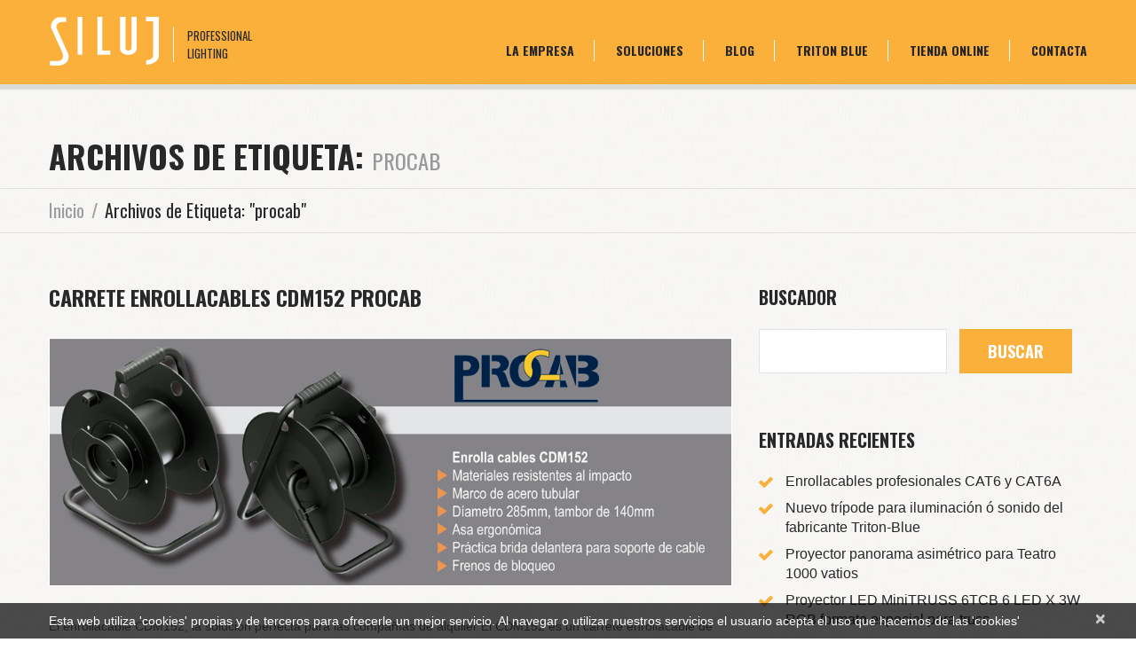

--- FILE ---
content_type: text/html; charset=UTF-8
request_url: http://www.siluj.com/etiqueta/procab/
body_size: 47064
content:

<!DOCTYPE html>
<!--[if lt IE 7 ]><html class="ie ie6" lang="es"> <![endif]-->
<!--[if IE 7 ]><html class="ie ie7" lang="es"> <![endif]-->
<!--[if IE 8 ]><html class="ie ie8" lang="es"> <![endif]-->
<!--[if IE 9 ]><html class="ie ie9" lang="es"> <![endif]-->
<!--[if (gt IE 9)|!(IE)]><!--><html lang="es"> <!--<![endif]-->
<head>
	<title>Archivo de Etiqueta para &quot;procab&quot; | Siluj Iluminación</title>
	<meta name="description" content="procab Archivos | Siluj Iluminación | Professional Lighting" />
	<meta charset="UTF-8" />
	<meta name="viewport" content="width=device-width, initial-scale=1.0">
	<link rel="profile" href="//gmpg.org/xfn/11" />
		<link rel="icon" href="http://www.siluj.com/wp-content/uploads/2014/01/favicon1.ico" type="image/x-icon" />
		<link rel="pingback" href="http://www.siluj.com/xmlrpc.php" />
	<link rel="alternate" type="application/rss+xml" title="Siluj Iluminación" href="http://www.siluj.com/feed/" />
	<link rel="alternate" type="application/atom+xml" title="Siluj Iluminación" href="http://www.siluj.com/feed/atom/" />
	<link rel="stylesheet" type="text/css" media="all" href="http://www.siluj.com/wp-content/themes/theme48782/bootstrap/css/bootstrap.css" />
	<link rel="stylesheet" type="text/css" media="all" href="http://www.siluj.com/wp-content/themes/theme48782/bootstrap/css/responsive.css" />
	<link rel="stylesheet" type="text/css" media="all" href="http://www.siluj.com/wp-content/themes/CherryFramework/css/camera.css" />
	<link rel="stylesheet" type="text/css" media="all" href="http://www.siluj.com/wp-content/themes/theme48782/style.css" />
	
<!-- This site is optimized with the Yoast SEO plugin v12.2 - https://yoast.com/wordpress/plugins/seo/ -->
<meta name="robots" content="max-snippet:-1, max-image-preview:large, max-video-preview:-1"/>
<link rel="canonical" href="http://www.siluj.com/etiqueta/procab/" />
<link rel="next" href="http://www.siluj.com/etiqueta/procab/page/2/" />
<meta property="og:locale" content="es_ES" />
<meta property="og:type" content="object" />
<meta property="og:title" content="procab Archivos | Siluj Iluminación" />
<meta property="og:url" content="http://www.siluj.com/etiqueta/procab/" />
<meta property="og:site_name" content="Siluj Iluminación" />
<meta name="twitter:card" content="summary" />
<meta name="twitter:title" content="procab Archivos | Siluj Iluminación" />
<script type='application/ld+json' class='yoast-schema-graph yoast-schema-graph--main'>{"@context":"https://schema.org","@graph":[{"@type":"WebSite","@id":"http://www.siluj.com/#website","url":"http://www.siluj.com/","name":"Siluj Iluminaci\u00f3n","potentialAction":{"@type":"SearchAction","target":"http://www.siluj.com/?s={search_term_string}","query-input":"required name=search_term_string"}},{"@type":"CollectionPage","@id":"http://www.siluj.com/etiqueta/procab/#webpage","url":"http://www.siluj.com/etiqueta/procab/","inLanguage":"es","name":"procab Archivos | Siluj Iluminaci\u00f3n","isPartOf":{"@id":"http://www.siluj.com/#website"}}]}</script>
<!-- / Yoast SEO plugin. -->

<link rel='dns-prefetch' href='//maps.googleapis.com' />
<link rel='dns-prefetch' href='//netdna.bootstrapcdn.com' />
<link rel='dns-prefetch' href='//fonts.googleapis.com' />
<link rel='dns-prefetch' href='//s.w.org' />
<link rel="alternate" type="application/rss+xml" title="Siluj Iluminación &raquo; Feed" href="http://www.siluj.com/feed/" />
<link rel="alternate" type="application/rss+xml" title="Siluj Iluminación &raquo; RSS de los comentarios" href="http://www.siluj.com/comments/feed/" />
<link rel="alternate" type="application/rss+xml" title="Siluj Iluminación &raquo; procab RSS de la etiqueta" href="http://www.siluj.com/etiqueta/procab/feed/" />
		<script type="text/javascript">
			window._wpemojiSettings = {"baseUrl":"https:\/\/s.w.org\/images\/core\/emoji\/11.2.0\/72x72\/","ext":".png","svgUrl":"https:\/\/s.w.org\/images\/core\/emoji\/11.2.0\/svg\/","svgExt":".svg","source":{"concatemoji":"http:\/\/www.siluj.com\/wp-includes\/js\/wp-emoji-release.min.js?ver=5.1.19"}};
			!function(e,a,t){var n,r,o,i=a.createElement("canvas"),p=i.getContext&&i.getContext("2d");function s(e,t){var a=String.fromCharCode;p.clearRect(0,0,i.width,i.height),p.fillText(a.apply(this,e),0,0);e=i.toDataURL();return p.clearRect(0,0,i.width,i.height),p.fillText(a.apply(this,t),0,0),e===i.toDataURL()}function c(e){var t=a.createElement("script");t.src=e,t.defer=t.type="text/javascript",a.getElementsByTagName("head")[0].appendChild(t)}for(o=Array("flag","emoji"),t.supports={everything:!0,everythingExceptFlag:!0},r=0;r<o.length;r++)t.supports[o[r]]=function(e){if(!p||!p.fillText)return!1;switch(p.textBaseline="top",p.font="600 32px Arial",e){case"flag":return s([55356,56826,55356,56819],[55356,56826,8203,55356,56819])?!1:!s([55356,57332,56128,56423,56128,56418,56128,56421,56128,56430,56128,56423,56128,56447],[55356,57332,8203,56128,56423,8203,56128,56418,8203,56128,56421,8203,56128,56430,8203,56128,56423,8203,56128,56447]);case"emoji":return!s([55358,56760,9792,65039],[55358,56760,8203,9792,65039])}return!1}(o[r]),t.supports.everything=t.supports.everything&&t.supports[o[r]],"flag"!==o[r]&&(t.supports.everythingExceptFlag=t.supports.everythingExceptFlag&&t.supports[o[r]]);t.supports.everythingExceptFlag=t.supports.everythingExceptFlag&&!t.supports.flag,t.DOMReady=!1,t.readyCallback=function(){t.DOMReady=!0},t.supports.everything||(n=function(){t.readyCallback()},a.addEventListener?(a.addEventListener("DOMContentLoaded",n,!1),e.addEventListener("load",n,!1)):(e.attachEvent("onload",n),a.attachEvent("onreadystatechange",function(){"complete"===a.readyState&&t.readyCallback()})),(n=t.source||{}).concatemoji?c(n.concatemoji):n.wpemoji&&n.twemoji&&(c(n.twemoji),c(n.wpemoji)))}(window,document,window._wpemojiSettings);
		</script>
		<style type="text/css">
img.wp-smiley,
img.emoji {
	display: inline !important;
	border: none !important;
	box-shadow: none !important;
	height: 1em !important;
	width: 1em !important;
	margin: 0 .07em !important;
	vertical-align: -0.1em !important;
	background: none !important;
	padding: 0 !important;
}
</style>
	<link rel='stylesheet' id='flexslider-css'  href='http://www.siluj.com/wp-content/plugins/cherry-plugin/lib/js/FlexSlider/flexslider.css?ver=2.2.0' type='text/css' media='all' />
<link rel='stylesheet' id='owl-carousel-css'  href='http://www.siluj.com/wp-content/plugins/cherry-plugin/lib/js/owl-carousel/owl.carousel.css?ver=1.24' type='text/css' media='all' />
<link rel='stylesheet' id='owl-theme-css'  href='http://www.siluj.com/wp-content/plugins/cherry-plugin/lib/js/owl-carousel/owl.theme.css?ver=1.24' type='text/css' media='all' />
<link rel='stylesheet' id='font-awesome-css'  href='//netdna.bootstrapcdn.com/font-awesome/3.2.1/css/font-awesome.css?ver=3.2.1' type='text/css' media='all' />
<link rel='stylesheet' id='cherry-plugin-css'  href='http://www.siluj.com/wp-content/plugins/cherry-plugin/includes/css/cherry-plugin.css?ver=1.2.7' type='text/css' media='all' />
<link rel='stylesheet' id='wp-block-library-css'  href='http://www.siluj.com/wp-includes/css/dist/block-library/style.min.css?ver=5.1.19' type='text/css' media='all' />
<link rel='stylesheet' id='contact-form-7-css'  href='http://www.siluj.com/wp-content/plugins/contact-form-7/includes/css/styles.css?ver=5.1.4' type='text/css' media='all' />
<link rel='stylesheet' id='theme48782-css'  href='http://www.siluj.com/wp-content/themes/theme48782/main-style.css' type='text/css' media='all' />
<link rel='stylesheet' id='magnific-popup-css'  href='http://www.siluj.com/wp-content/themes/CherryFramework/css/magnific-popup.css?ver=0.9.3' type='text/css' media='all' />
<link rel='stylesheet' id='options_typography_Oswald-css'  href='//fonts.googleapis.com/css?family=Oswald&#038;subset=latin' type='text/css' media='all' />
<link rel='stylesheet' id='mpce-theme-css'  href='http://www.siluj.com/wp-content/plugins/motopress-content-editor/includes/css/theme.css?ver=1.5.8' type='text/css' media='all' />
<link rel='stylesheet' id='mpce-bootstrap-grid-css'  href='http://www.siluj.com/wp-content/plugins/motopress-content-editor/bootstrap/bootstrap-grid.min.css?ver=1.5.8' type='text/css' media='all' />
<script type='text/javascript' src='http://www.siluj.com/wp-content/themes/CherryFramework/js/jquery-1.7.2.min.js?ver=1.7.2'></script>
<script type='text/javascript' src='http://www.siluj.com/wp-content/plugins/cherry-plugin/lib/js/jquery.easing.1.3.js?ver=1.3'></script>
<script type='text/javascript' src='http://www.siluj.com/wp-content/plugins/cherry-plugin/lib/js/elasti-carousel/jquery.elastislide.js?ver=1.2.7'></script>
<script type='text/javascript' src='//maps.googleapis.com/maps/api/js?v=3.exp&#038;sensor=false&#038;ver=5.1.19'></script>
<script type='text/javascript' src='http://www.siluj.com/wp-content/themes/theme48782/js/my_script.js?ver=1.0'></script>
<script type='text/javascript' src='http://www.siluj.com/wp-content/themes/CherryFramework/js/jquery-migrate-1.2.1.min.js?ver=1.2.1'></script>
<script type='text/javascript' src='http://www.siluj.com/wp-includes/js/swfobject.js?ver=2.2-20120417'></script>
<script type='text/javascript' src='http://www.siluj.com/wp-content/themes/CherryFramework/js/modernizr.js?ver=2.0.6'></script>
<script type='text/javascript' src='http://www.siluj.com/wp-content/themes/CherryFramework/js/jflickrfeed.js?ver=1.0'></script>
<script type='text/javascript' src='http://www.siluj.com/wp-content/themes/CherryFramework/js/custom.js?ver=1.0'></script>
<script type='text/javascript' src='http://www.siluj.com/wp-content/themes/CherryFramework/bootstrap/js/bootstrap.min.js?ver=2.3.0'></script>
<link rel='https://api.w.org/' href='http://www.siluj.com/wp-json/' />
<link rel="EditURI" type="application/rsd+xml" title="RSD" href="http://www.siluj.com/xmlrpc.php?rsd" />
<link rel="wlwmanifest" type="application/wlwmanifest+xml" href="http://www.siluj.com/wp-includes/wlwmanifest.xml" /> 
<!-- Analytics by WP-Statistics v12.6.10 - https://wp-statistics.com/ -->
<script>
 var system_folder = 'http://www.siluj.com/wp-content/themes/CherryFramework/admin/data_management/',
	 CHILD_URL ='http://www.siluj.com/wp-content/themes/theme48782',
	 PARENT_URL = 'http://www.siluj.com/wp-content/themes/CherryFramework', 
	 CURRENT_THEME = 'theme48782'</script>
<style type='text/css'>

</style>
<style type='text/css'>
h1 { font: bold 28px/32px Oswald;  color:#282828; }
h2 { font: bold 24px/32px Oswald;  color:#282828; }
h3 { font: bold 20px/32px Oswald;  color:#282828; }
h4 { font: bold 16px/28px Oswald;  color:#767676; }
h5 { font: normal 14px/30px Oswald;  color:#9c9c9c; }
h6 { font: normal 14px/20px "Trebuchet MS", Arial, Helvetica, sans-serif;  color:#252525; }
body { font-weight: normal;}
.logo_h__txt, .logo_link { font: bold 42px/48px Oswald;  color:#ffffff; }
.sf-menu > li > a { font: bold 14px/30px Oswald;  color:#252525; }
.nav.footer-nav a { font: normal 14px/20px "Trebuchet MS", Arial, Helvetica, sans-serif;  color:#767676; }
</style>
		<!--[if lt IE 9]>
		<div id="ie7-alert" style="width: 100%; text-align:center;">
			<img src="http://tmbhtest.com/images/ie7.jpg" alt="Upgrade IE 8" width="640" height="344" border="0" usemap="#Map" />
			<map name="Map" id="Map"><area shape="rect" coords="496,201,604,329" href="http://www.microsoft.com/windows/internet-explorer/default.aspx" target="_blank" alt="Download Interent Explorer" /><area shape="rect" coords="380,201,488,329" href="http://www.apple.com/safari/download/" target="_blank" alt="Download Apple Safari" /><area shape="rect" coords="268,202,376,330" href="http://www.opera.com/download/" target="_blank" alt="Download Opera" /><area shape="rect" coords="155,202,263,330" href="http://www.mozilla.com/" target="_blank" alt="Download Firefox" /><area shape="rect" coords="35,201,143,329" href="http://www.google.com/chrome" target="_blank" alt="Download Google Chrome" />
			</map>
		</div>
	<![endif]-->
	<!--[if gte IE 9]><!-->
		<script src="http://www.siluj.com/wp-content/themes/CherryFramework/js/jquery.mobile.customized.min.js" type="text/javascript"></script>
		<script type="text/javascript">
			jQuery(function(){
				jQuery('.sf-menu').mobileMenu({defaultText: "Navegación"});
			});
		</script>
	<!--<![endif]-->
	<script type="text/javascript">
		// Init navigation menu
		jQuery(function(){
		// main navigation init
			jQuery('ul.sf-menu').superfish({
				delay: 1000, // the delay in milliseconds that the mouse can remain outside a sub-menu without it closing
				animation: {
					opacity: "show",
					height: "show"
				}, // used to animate the sub-menu open
				speed: "normal", // animation speed
				autoArrows: false, // generation of arrow mark-up (for submenu)
				disableHI: true // to disable hoverIntent detection
			});

		//Zoom fix
		//IPad/IPhone
			var viewportmeta = document.querySelector && document.querySelector('meta[name="viewport"]'),
				ua = navigator.userAgent,
				gestureStart = function () {
					viewportmeta.content = "width=device-width, minimum-scale=0.25, maximum-scale=1.6, initial-scale=1.0";
				},
				scaleFix = function () {
					if (viewportmeta && /iPhone|iPad/.test(ua) && !/Opera Mini/.test(ua)) {
						viewportmeta.content = "width=device-width, minimum-scale=1.0, maximum-scale=1.0";
						document.addEventListener("gesturestart", gestureStart, false);
					}
				};
			scaleFix();
		})
	</script>
	<!-- stick up menu -->
	<script type="text/javascript">
		jQuery(document).ready(function(){
			if(!device.mobile() && !device.tablet()){
				jQuery('.header .nav__primary').tmStickUp({
					correctionSelector: jQuery('#wpadminbar')
				,	listenSelector: jQuery('.listenSelector')
				,	active: false				,	pseudo: true				});
			}
		})
	</script>
</head>

<body class="archive tag tag-procab tag-328 cat-595-id">
	<div id="motopress-main" class="main-holder">
		<!--Begin #motopress-main-->
		<header class="motopress-wrapper header">
			<div class="container">
				<div class="row">
					<div class="span12" data-motopress-wrapper-file="wrapper/wrapper-header.php" data-motopress-wrapper-type="header" data-motopress-id="696f5cd92740b">
						<div class="row">
	
	<div class="span5" data-motopress-type="static" data-motopress-static-file="static/static-logo.php">
		<!-- BEGIN LOGO -->
<div class="logo pull-left">
									<a href="http://www.siluj.com/" class="logo_h logo_h__img"><img src="http://www.siluj.com/wp-content/uploads/2015/04/logo1.png" alt="Siluj Iluminación" title="Professional Lighting"></a>
						<p class="logo_tagline">Professional Lighting</p><!-- Site Tagline -->
	</div>
<!-- END LOGO -->	</div>

	<div class="span7">
		<div data-motopress-type="static" data-motopress-static-file="static/static-nav.php">
			<!-- BEGIN MAIN NAVIGATION -->
<nav class="nav nav__primary clearfix">
<ul id="topnav" class="sf-menu"><li id="menu-item-1977" class="menu-item menu-item-type-post_type menu-item-object-page menu-item-has-children"><a href="http://www.siluj.com/empresa/">La Empresa</a>
<ul class="sub-menu">
	<li id="menu-item-1978" class="menu-item menu-item-type-post_type menu-item-object-page"><a href="http://www.siluj.com/empresa/perfil-empresa/">Perfil de la empresa</a></li>
	<li id="menu-item-1979" class="menu-item menu-item-type-post_type menu-item-object-page"><a href="http://www.siluj.com/empresa/a-su-servicio/">Siluj a su servicio</a></li>
	<li id="menu-item-1973" class="menu-item menu-item-type-post_type menu-item-object-page"><a href="http://www.siluj.com/empresa/politica-de-calidad/">Política de calidad</a></li>
	<li id="menu-item-2115" class="menu-item menu-item-type-post_type menu-item-object-page"><a href="http://www.siluj.com/empresa/organizaciones/">Organizaciones</a></li>
	<li id="menu-item-2071" class="menu-item menu-item-type-post_type menu-item-object-page"><a href="http://www.siluj.com/empresa/direccion/">Direcciones</a></li>
</ul>
</li>
<li id="menu-item-1976" class="menu-item menu-item-type-post_type menu-item-object-page menu-item-has-children"><a href="http://www.siluj.com/soluciones/">Soluciones</a>
<ul class="sub-menu">
	<li id="menu-item-1981" class="menu-item menu-item-type-post_type menu-item-object-page menu-item-has-children"><a href="http://www.siluj.com/soluciones/productos/">Productos</a>
	<ul class="sub-menu">
		<li id="menu-item-2128" class="menu-item menu-item-type-post_type menu-item-object-page"><a href="http://www.siluj.com/soluciones/productos/lamparas/">Lámparas</a></li>
		<li id="menu-item-2129" class="menu-item menu-item-type-post_type menu-item-object-page"><a href="http://www.siluj.com/soluciones/productos/iluminacion/">Iluminación</a></li>
		<li id="menu-item-2130" class="menu-item menu-item-type-post_type menu-item-object-page"><a href="http://www.siluj.com/soluciones/productos/audiovisual/">Audiovisual</a></li>
		<li id="menu-item-2131" class="menu-item menu-item-type-post_type menu-item-object-page"><a href="http://www.siluj.com/soluciones/productos/accesorios/">Accesorios</a></li>
		<li id="menu-item-2132" class="menu-item menu-item-type-post_type menu-item-object-page"><a href="http://www.siluj.com/soluciones/productos/stage/">Stage</a></li>
	</ul>
</li>
	<li id="menu-item-1982" class="menu-item menu-item-type-post_type menu-item-object-page menu-item-has-children"><a href="http://www.siluj.com/soluciones/servicios/">Servicios</a>
	<ul class="sub-menu">
		<li id="menu-item-2153" class="menu-item menu-item-type-post_type menu-item-object-page"><a href="http://www.siluj.com/soluciones/servicios/servicios-generales/">Servicios generales</a></li>
		<li id="menu-item-2152" class="menu-item menu-item-type-post_type menu-item-object-page"><a href="http://www.siluj.com/soluciones/servicios/tienda-on-line/">Tienda on-line</a></li>
		<li id="menu-item-2151" class="menu-item menu-item-type-post_type menu-item-object-page"><a href="http://www.siluj.com/soluciones/servicios/triton-blue/">Triton Blue</a></li>
		<li id="menu-item-2150" class="menu-item menu-item-type-post_type menu-item-object-page"><a href="http://www.siluj.com/soluciones/servicios/centro-documental/">Centro documental</a></li>
		<li id="menu-item-2149" class="menu-item menu-item-type-post_type menu-item-object-page"><a href="http://www.siluj.com/soluciones/servicios/elaboracion-de-proyectos/">Elaboración de proyectos</a></li>
		<li id="menu-item-2148" class="menu-item menu-item-type-post_type menu-item-object-page"><a href="http://www.siluj.com/soluciones/servicios/programa-cliente/">Programa cliente</a></li>
		<li id="menu-item-2147" class="menu-item menu-item-type-post_type menu-item-object-page"><a href="http://www.siluj.com/soluciones/servicios/flexibilidad-de-pago/">Flexibilidad de pago</a></li>
	</ul>
</li>
	<li id="menu-item-1980" class="menu-item menu-item-type-post_type menu-item-object-page menu-item-has-children"><a href="http://www.siluj.com/soluciones/marcas/">Marcas</a>
	<ul class="sub-menu">
		<li id="menu-item-2626" class="menu-item menu-item-type-post_type menu-item-object-page"><a href="http://www.siluj.com/soluciones/marcas/marcas-propias/">Marcas Propias</a></li>
		<li id="menu-item-3153" class="menu-item menu-item-type-post_type menu-item-object-page"><a href="http://www.siluj.com/soluciones/marcas/mayoristas/">Mayoristas</a></li>
		<li id="menu-item-2624" class="menu-item menu-item-type-post_type menu-item-object-page"><a href="http://www.siluj.com/soluciones/marcas/distribucion/">Distribución</a></li>
	</ul>
</li>
</ul>
</li>
<li id="menu-item-2062" class="menu-item menu-item-type-post_type menu-item-object-page current_page_parent"><a href="http://www.siluj.com/articulos/">Blog</a></li>
<li id="menu-item-2015" class="menu-item menu-item-type-custom menu-item-object-custom"><a target="_blank" href="http://www.triton-blue.com">Triton Blue</a></li>
<li id="menu-item-2582" class="menu-item menu-item-type-custom menu-item-object-custom"><a target="_blank" href="http://www.siluj.net">Tienda Online</a></li>
<li id="menu-item-1972" class="menu-item menu-item-type-post_type menu-item-object-page"><a href="http://www.siluj.com/contacta/">Contacta</a></li>
</ul></nav><!-- END MAIN NAVIGATION -->		</div>
		<div class="hidden-phone" data-motopress-type="static" data-motopress-static-file="static/static-search.php">
			<!-- BEGIN SEARCH FORM -->
<!-- END SEARCH FORM -->		</div>
	</div>

</div>					</div>
				</div>
			</div>
		</header>
<div class="motopress-wrapper content-holder clearfix">
	<div class="container">
		<div class="row">
			<div class="span12" data-motopress-wrapper-file="tag.php" data-motopress-wrapper-type="content">
				<div class="row">
					<div class="span12" data-motopress-type="static" data-motopress-static-file="static/static-title.php">
						<section class="title-section">
	<h1 class="title-header">
					Archivos de Etiqueta: <small>procab</small>
			</h1>
				<!-- BEGIN BREADCRUMBS-->
			<ul class="breadcrumb breadcrumb__t"><li><a href="http://www.siluj.com">Inicio</a></li><li class="divider"></li><li class="active">Archivos de Etiqueta: "procab"</li></ul>			<!-- END BREADCRUMBS -->
	</section><!-- .title-section -->
					</div>
				</div>
				<div class="row">
					<div class="span8 right right" id="content" data-motopress-type="loop" data-motopress-loop-file="loop/loop-blog.php">
						<!-- displays the tag's description from the Wordpress admin -->
<div class="post_wrapper"><article id="post-2874" class="post__holder post-2874 post type-post status-publish format-standard has-post-thumbnail hentry category-cableado tag-cable tag-cable-de-altavoz tag-cable-de-microfono tag-cdm152 tag-enrollacable tag-procab tag-sin-categoria cat-595-id">
				<header class="post-header">
						<h2 class="post-title"><a href="http://www.siluj.com/carrete-enrollacables-cdm152-procab/" title="Carrete enrollacables CDM152 Procab">Carrete enrollacables CDM152 Procab</a></h2>
		</header>
				<figure class="featured-thumbnail thumbnail large" ><a href="http://www.siluj.com/carrete-enrollacables-cdm152-procab/" title="Carrete enrollacables CDM152 Procab" ><img src="#post-2874" data-src="http://www.siluj.com/wp-content/uploads/2015/05/Enrolla-cables-cdm152-procab-siluj.jpg" alt="Carrete enrollacables CDM152 Procab" ></a></figure>
				<!-- Post Content -->
		<div class="post_content">
								<div class="excerpt">
					El enrollacable CDM152, la solución perfecta para las compañías de alquiler El CDM152 es un carrete enrollacable de alta calidad, que ofrece un marco tubular de acero con un tambor sólido y fuerte construido con materiales resistentes al impacto. Las dimensiones del tambor son de diámetro Ø 285 mm x 140 mm de alto, lo&hellip;				</div>
						<a href="http://www.siluj.com/carrete-enrollacables-cdm152-procab/" class="btn btn-primary">Leer más</a>
			<div class="clear"></div>
		</div>

		
		<!-- Post Meta -->
<!--// Post Meta -->
</article></div><div class="post_wrapper"><article id="post-18" class="post__holder post-18 post type-post status-publish format-standard hentry category-ilumina category-siluj-2 category-sin-categoria category-sonido tag-doughty tag-general-electric tag-griven tag-harting tag-jands-vista tag-osram tag-philips-y-sylvania tag-procab tag-rosco tag-sin-categoria tag-smoke-factory tag-triton-blue cat-159-id cat-53-id cat-1-id cat-42-id">
				<header class="post-header">
						<h2 class="post-title"><a href="http://www.siluj.com/siluj-en-prolight-and-sound-nuestras-marcas/" title="Siluj en Prolight and Sound, nuestras marcas">Siluj en Prolight and Sound, nuestras marcas</a></h2>
		</header>
				
				<!-- Post Content -->
		<div class="post_content">
								<div class="excerpt">
					Los próximos días del 10 al 13 de abril de 2013 se dará cita en la ciudad de Frankfurt la feria internacional líder de tecnologías y servicios para eventos, montaje y producción. En ella estarán las marcas mas importantes del sector, entre las que se encuentran las marcas distribuidas en España por la compañía SILUJ.&hellip;				</div>
						<a href="http://www.siluj.com/siluj-en-prolight-and-sound-nuestras-marcas/" class="btn btn-primary">Leer más</a>
			<div class="clear"></div>
		</div>

		
		<!-- Post Meta -->
<!--// Post Meta -->
</article></div><div class="post_wrapper"><article id="post-32" class="post__holder post-32 post type-post status-publish format-standard hentry category-siluj-2 category-tarifas tag-camlok tag-harting tag-neutrik tag-powerlink tag-procab tag-schuco tag-sin-categoria cat-53-id cat-108-id">
				<header class="post-header">
						<h2 class="post-title"><a href="http://www.siluj.com/nueva-tarifa-de-precios-de-conectores/" title="Nueva tarifa de precios de conectores">Nueva tarifa de precios de conectores</a></h2>
		</header>
				
				<!-- Post Content -->
		<div class="post_content">
								<div class="excerpt">
					 Neutrik    Procab    Harting    PowerLink    Camlok    Schuco   En esta ocasión SILUJ modifica su tarifa de precios de conectores de audio, vídeo, iluminación y audiovisuales. Las marcas que incluye esta tarifa son Neutrik, Procab, Harting, PowerLink, Camlok,  y Schuco con sus diferentes accesorios en cada caso. La tarifa es PVR con&hellip;				</div>
						<a href="http://www.siluj.com/nueva-tarifa-de-precios-de-conectores/" class="btn btn-primary">Leer más</a>
			<div class="clear"></div>
		</div>

		
		<!-- Post Meta -->
<!--// Post Meta -->
</article></div><div class="post_wrapper"><article id="post-83" class="post__holder post-83 post type-post status-publish format-standard hentry category-dmx tag-cable-dmx tag-dmx tag-dmx-control tag-problemas-dmx tag-procab tag-terminador-dmx cat-186-id">
				<header class="post-header">
						<h2 class="post-title"><a href="http://www.siluj.com/solucion-de-problemas-con-senal-dmx/" title="Solución de problemas con señal DMX">Solución de problemas con señal DMX</a></h2>
		</header>
				
				<!-- Post Content -->
		<div class="post_content">
								<div class="excerpt">
					Las instalaciones con señal DMX son la habituales para los sistemas de iluminación actual, prácticamente todas las marcas utilizan este protocolo para enviar la señal de control.Puedes ampliar información sobre la señal DMX, y solución de problemas en el siguiente link: SOLUCION DE PROBLEMAS CON LA SEÑAL DMX.La mayor parte de los problemas se solucionan&hellip;				</div>
						<a href="http://www.siluj.com/solucion-de-problemas-con-senal-dmx/" class="btn btn-primary">Leer más</a>
			<div class="clear"></div>
		</div>

		
		<!-- Post Meta -->
<!--// Post Meta -->
</article></div><div class="pagination pagination__posts"><ul><li class="active"><span>1</span></li><li><a href='http://www.siluj.com/etiqueta/procab/page/2/' class="inactive">2</a></li></ul></div>
<!-- Posts navigation -->					</div>
					<div class="span4 sidebar" id="sidebar" data-motopress-type="static-sidebar"  data-motopress-sidebar-file="sidebar.php">
						
<div id="search-4" class="visible-all-devices widget"><h3>Buscador</h3><div class="search-form">
	<form id="searchform" method="get" action="http://www.siluj.com" accept-charset="utf-8">
		<input type="text" value="" name="s" id="s" class="search-form_it">
		<input type="submit" value="buscar" id="search-submit" class="search-form_is btn btn-primary">
	</form>
</div></div>		<div id="recent-posts-3" class="widget">		<h3>Entradas recientes</h3>		<ul>
											<li>
					<a href="http://www.siluj.com/enrollacables-profesionales-cat6-y-cat6a/">Enrollacables profesionales CAT6 y CAT6A</a>
									</li>
											<li>
					<a href="http://www.siluj.com/nuevo-tripode-para-iluminacion-o-sonido-del-fabricante-triton-blue/">Nuevo trípode para iluminación ó sonido del fabricante Triton-Blue</a>
									</li>
											<li>
					<a href="http://www.siluj.com/proyector-panorama-asimetrico-para-teatro-1000-vatios/">Proyector panorama asimétrico para Teatro 1000 vatios</a>
									</li>
											<li>
					<a href="http://www.siluj.com/proyector-led-minitruss/">Proyector LED MiniTRUSS 6TCB 6 LED X 3W RGB formato especial para truss</a>
									</li>
											<li>
					<a href="http://www.siluj.com/artnet-dmx-distribuidor-de-senal-2-entradas-y-8-salidas/">ARTNET-DMX distribuidor de señal, 2 entradas y 8 salidas</a>
									</li>
					</ul>
		</div><div id="calendar-3" class="widget"><div id="calendar_wrap" class="calendar_wrap"><table id="wp-calendar">
	<caption>enero 2026</caption>
	<thead>
	<tr>
		<th scope="col" title="lunes">L</th>
		<th scope="col" title="martes">M</th>
		<th scope="col" title="miércoles">X</th>
		<th scope="col" title="jueves">J</th>
		<th scope="col" title="viernes">V</th>
		<th scope="col" title="sábado">S</th>
		<th scope="col" title="domingo">D</th>
	</tr>
	</thead>

	<tfoot>
	<tr>
		<td colspan="3" id="prev"><a href="http://www.siluj.com/2016/04/">&laquo; Abr</a></td>
		<td class="pad">&nbsp;</td>
		<td colspan="3" id="next" class="pad">&nbsp;</td>
	</tr>
	</tfoot>

	<tbody>
	<tr>
		<td colspan="3" class="pad">&nbsp;</td><td>1</td><td>2</td><td>3</td><td>4</td>
	</tr>
	<tr>
		<td>5</td><td>6</td><td>7</td><td>8</td><td>9</td><td>10</td><td>11</td>
	</tr>
	<tr>
		<td>12</td><td>13</td><td>14</td><td>15</td><td>16</td><td>17</td><td>18</td>
	</tr>
	<tr>
		<td>19</td><td id="today">20</td><td>21</td><td>22</td><td>23</td><td>24</td><td>25</td>
	</tr>
	<tr>
		<td>26</td><td>27</td><td>28</td><td>29</td><td>30</td><td>31</td>
		<td class="pad" colspan="1">&nbsp;</td>
	</tr>
	</tbody>
	</table></div></div><div id="categories-2" class="visible-all-devices widget"><h3>Categorías</h3><form action="http://www.siluj.com" method="get"><label class="screen-reader-text" for="cat">Categorías</label><select  name='cat' id='cat' class='postform' >
	<option value='-1'>Elegir categoría</option>
	<option class="level-0" value="91">Accesorios</option>
	<option class="level-0" value="223">Audiovisual</option>
	<option class="level-0" value="109">Cabeza Móvil</option>
	<option class="level-0" value="595">Cableado</option>
	<option class="level-0" value="54">Cables, garras y abrazaderas</option>
	<option class="level-0" value="300">Cañones de seguimiento</option>
	<option class="level-0" value="260">Cintas</option>
	<option class="level-0" value="334">Conectores</option>
	<option class="level-0" value="616">Control y regulación</option>
	<option class="level-0" value="186">DMX</option>
	<option class="level-0" value="146">Fligthcase</option>
	<option class="level-0" value="233">Gobos</option>
	<option class="level-0" value="159">Iluminación</option>
	<option class="level-0" value="251">Jands Vista</option>
	<option class="level-0" value="66">Lámparas</option>
	<option class="level-0" value="38">Led</option>
	<option class="level-0" value="214">Líquidos y fluidos</option>
	<option class="level-0" value="84">Máquinas humo</option>
	<option class="level-0" value="298">Panoramas</option>
	<option class="level-0" value="128">Pantallas</option>
	<option class="level-0" value="72">Pintura</option>
	<option class="level-0" value="94">Promociones</option>
	<option class="level-0" value="133">Proyectores</option>
	<option class="level-0" value="170">Rack</option>
	<option class="level-0" value="518">Ropa Laboral</option>
	<option class="level-0" value="74">Rosco</option>
	<option class="level-0" value="53">Siluj</option>
	<option class="level-0" value="1">Sin categoría</option>
	<option class="level-0" value="42">Sonido</option>
	<option class="level-0" value="108">Tarifas</option>
	<option class="level-0" value="224">Teatro</option>
	<option class="level-0" value="217">Telas</option>
	<option class="level-0" value="158">Video</option>
	<option class="level-0" value="64">Wally</option>
</select>
</form>
<script type='text/javascript'>
/* <![CDATA[ */
(function() {
	var dropdown = document.getElementById( "cat" );
	function onCatChange() {
		if ( dropdown.options[ dropdown.selectedIndex ].value > 0 ) {
			dropdown.parentNode.submit();
		}
	}
	dropdown.onchange = onCatChange;
})();
/* ]]> */
</script>

			</div><div id="tag_cloud-4" class="visible-all-devices widget"><h3>Etiquetas</h3><div class="tagcloud"><a href="http://www.siluj.com/etiqueta/audiovisual/" class="tag-cloud-link tag-link-92 tag-link-position-1" style="font-size: 11.547945205479pt;" aria-label="Audiovisual (6 elementos)">Audiovisual</a>
<a href="http://www.siluj.com/etiqueta/cinefoil/" class="tag-cloud-link tag-link-258 tag-link-position-2" style="font-size: 8pt;" aria-label="cinefoil (2 elementos)">cinefoil</a>
<a href="http://www.siluj.com/etiqueta/conector-speakon/" class="tag-cloud-link tag-link-512 tag-link-position-3" style="font-size: 8pt;" aria-label="conector speakon (2 elementos)">conector speakon</a>
<a href="http://www.siluj.com/etiqueta/conexionado-speakon/" class="tag-cloud-link tag-link-513 tag-link-position-4" style="font-size: 8pt;" aria-label="conexionado speakon (2 elementos)">conexionado speakon</a>
<a href="http://www.siluj.com/etiqueta/cosmolight/" class="tag-cloud-link tag-link-106 tag-link-position-5" style="font-size: 10.109589041096pt;" aria-label="cosmolight (4 elementos)">cosmolight</a>
<a href="http://www.siluj.com/etiqueta/discovery-1024/" class="tag-cloud-link tag-link-514 tag-link-position-6" style="font-size: 8pt;" aria-label="discovery 1024 (2 elementos)">discovery 1024</a>
<a href="http://www.siluj.com/etiqueta/dmx/" class="tag-cloud-link tag-link-110 tag-link-position-7" style="font-size: 10.109589041096pt;" aria-label="DMX (4 elementos)">DMX</a>
<a href="http://www.siluj.com/etiqueta/ecolour/" class="tag-cloud-link tag-link-71 tag-link-position-8" style="font-size: 9.1506849315068pt;" aria-label="ecolour (3 elementos)">ecolour</a>
<a href="http://www.siluj.com/etiqueta/familia-wally/" class="tag-cloud-link tag-link-47 tag-link-position-9" style="font-size: 10.109589041096pt;" aria-label="familia Wally (4 elementos)">familia Wally</a>
<a href="http://www.siluj.com/etiqueta/flightcase/" class="tag-cloud-link tag-link-352 tag-link-position-10" style="font-size: 9.1506849315068pt;" aria-label="flightcase (3 elementos)">flightcase</a>
<a href="http://www.siluj.com/etiqueta/gobo/" class="tag-cloud-link tag-link-268 tag-link-position-11" style="font-size: 10.876712328767pt;" aria-label="gobo (5 elementos)">gobo</a>
<a href="http://www.siluj.com/etiqueta/gobo-cristal/" class="tag-cloud-link tag-link-269 tag-link-position-12" style="font-size: 9.1506849315068pt;" aria-label="gobo cristal (3 elementos)">gobo cristal</a>
<a href="http://www.siluj.com/etiqueta/gobo-metal/" class="tag-cloud-link tag-link-270 tag-link-position-13" style="font-size: 10.109589041096pt;" aria-label="gobo metal (4 elementos)">gobo metal</a>
<a href="http://www.siluj.com/etiqueta/gobo-multicolor/" class="tag-cloud-link tag-link-271 tag-link-position-14" style="font-size: 9.1506849315068pt;" aria-label="gobo multicolor (3 elementos)">gobo multicolor</a>
<a href="http://www.siluj.com/etiqueta/griven/" class="tag-cloud-link tag-link-321 tag-link-position-15" style="font-size: 9.1506849315068pt;" aria-label="griven (3 elementos)">griven</a>
<a href="http://www.siluj.com/etiqueta/harting/" class="tag-cloud-link tag-link-210 tag-link-position-16" style="font-size: 10.876712328767pt;" aria-label="Harting (5 elementos)">Harting</a>
<a href="http://www.siluj.com/etiqueta/iluminacion/" class="tag-cloud-link tag-link-610 tag-link-position-17" style="font-size: 9.1506849315068pt;" aria-label="iluminacion (3 elementos)">iluminacion</a>
<a href="http://www.siluj.com/etiqueta/jands-vista/" class="tag-cloud-link tag-link-255 tag-link-position-18" style="font-size: 12.986301369863pt;" aria-label="Jands Vista (9 elementos)">Jands Vista</a>
<a href="http://www.siluj.com/etiqueta/kreios-osram/" class="tag-cloud-link tag-link-236 tag-link-position-19" style="font-size: 9.1506849315068pt;" aria-label="Kreios Osram (3 elementos)">Kreios Osram</a>
<a href="http://www.siluj.com/etiqueta/lampara-ge/" class="tag-cloud-link tag-link-329 tag-link-position-20" style="font-size: 9.1506849315068pt;" aria-label="lampara ge (3 elementos)">lampara ge</a>
<a href="http://www.siluj.com/etiqueta/liquido-de-humo/" class="tag-cloud-link tag-link-213 tag-link-position-21" style="font-size: 10.876712328767pt;" aria-label="Liquido de humo (5 elementos)">Liquido de humo</a>
<a href="http://www.siluj.com/etiqueta/livesound/" class="tag-cloud-link tag-link-175 tag-link-position-22" style="font-size: 9.1506849315068pt;" aria-label="livesound (3 elementos)">livesound</a>
<a href="http://www.siluj.com/etiqueta/luppaled/" class="tag-cloud-link tag-link-165 tag-link-position-23" style="font-size: 10.109589041096pt;" aria-label="Luppaled (4 elementos)">Luppaled</a>
<a href="http://www.siluj.com/etiqueta/maquinas-de-humo/" class="tag-cloud-link tag-link-562 tag-link-position-24" style="font-size: 9.1506849315068pt;" aria-label="maquinas de humo (3 elementos)">maquinas de humo</a>
<a href="http://www.siluj.com/etiqueta/masterled/" class="tag-cloud-link tag-link-67 tag-link-position-25" style="font-size: 9.1506849315068pt;" aria-label="masterled (3 elementos)">masterled</a>
<a href="http://www.siluj.com/etiqueta/neutrik/" class="tag-cloud-link tag-link-211 tag-link-position-26" style="font-size: 9.1506849315068pt;" aria-label="Neutrik (3 elementos)">Neutrik</a>
<a href="http://www.siluj.com/etiqueta/osram/" class="tag-cloud-link tag-link-51 tag-link-position-27" style="font-size: 12.027397260274pt;" aria-label="osram (7 elementos)">osram</a>
<a href="http://www.siluj.com/etiqueta/philips/" class="tag-cloud-link tag-link-52 tag-link-position-28" style="font-size: 11.547945205479pt;" aria-label="Philips (6 elementos)">Philips</a>
<a href="http://www.siluj.com/etiqueta/platinum-msd/" class="tag-cloud-link tag-link-247 tag-link-position-29" style="font-size: 9.1506849315068pt;" aria-label="platinum msd (3 elementos)">platinum msd</a>
<a href="http://www.siluj.com/etiqueta/powerlink/" class="tag-cloud-link tag-link-212 tag-link-position-30" style="font-size: 9.1506849315068pt;" aria-label="Powerlink (3 elementos)">Powerlink</a>
<a href="http://www.siluj.com/etiqueta/procab/" class="tag-cloud-link tag-link-328 tag-link-position-31" style="font-size: 12.027397260274pt;" aria-label="procab (7 elementos)">procab</a>
<a href="http://www.siluj.com/etiqueta/rosco/" class="tag-cloud-link tag-link-73 tag-link-position-32" style="font-size: 13.369863013699pt;" aria-label="rosco (10 elementos)">rosco</a>
<a href="http://www.siluj.com/etiqueta/sin-categoria/" class="tag-cloud-link tag-link-41 tag-link-position-33" style="font-size: 22pt;" aria-label="Siluj (86 elementos)">Siluj</a>
<a href="http://www.siluj.com/etiqueta/smoke-factory/" class="tag-cloud-link tag-link-86 tag-link-position-34" style="font-size: 13.369863013699pt;" aria-label="Smoke Factory (10 elementos)">Smoke Factory</a>
<a href="http://www.siluj.com/etiqueta/speakon/" class="tag-cloud-link tag-link-152 tag-link-position-35" style="font-size: 9.1506849315068pt;" aria-label="SPEAKON (3 elementos)">SPEAKON</a>
<a href="http://www.siluj.com/etiqueta/supergel/" class="tag-cloud-link tag-link-75 tag-link-position-36" style="font-size: 9.1506849315068pt;" aria-label="supergel (3 elementos)">supergel</a>
<a href="http://www.siluj.com/etiqueta/sylvania/" class="tag-cloud-link tag-link-278 tag-link-position-37" style="font-size: 9.1506849315068pt;" aria-label="sylvania (3 elementos)">sylvania</a>
<a href="http://www.siluj.com/etiqueta/teatro/" class="tag-cloud-link tag-link-358 tag-link-position-38" style="font-size: 10.876712328767pt;" aria-label="teatro (5 elementos)">teatro</a>
<a href="http://www.siluj.com/etiqueta/tira-led/" class="tag-cloud-link tag-link-180 tag-link-position-39" style="font-size: 10.876712328767pt;" aria-label="tira led (5 elementos)">tira led</a>
<a href="http://www.siluj.com/etiqueta/tira-led-rgb/" class="tag-cloud-link tag-link-181 tag-link-position-40" style="font-size: 10.109589041096pt;" aria-label="tira led rgb (4 elementos)">tira led rgb</a>
<a href="http://www.siluj.com/etiqueta/tira-smd/" class="tag-cloud-link tag-link-182 tag-link-position-41" style="font-size: 9.1506849315068pt;" aria-label="tira smd (3 elementos)">tira smd</a>
<a href="http://www.siluj.com/etiqueta/tourhazer/" class="tag-cloud-link tag-link-88 tag-link-position-42" style="font-size: 10.876712328767pt;" aria-label="Tourhazer (5 elementos)">Tourhazer</a>
<a href="http://www.siluj.com/etiqueta/tour_hazer/" class="tag-cloud-link tag-link-208 tag-link-position-43" style="font-size: 9.1506849315068pt;" aria-label="Tour_Hazer (3 elementos)">Tour_Hazer</a>
<a href="http://www.siluj.com/etiqueta/triton-blue/" class="tag-cloud-link tag-link-39 tag-link-position-44" style="font-size: 19.027397260274pt;" aria-label="triton blue (42 elementos)">triton blue</a>
<a href="http://www.siluj.com/etiqueta/triton_blue/" class="tag-cloud-link tag-link-135 tag-link-position-45" style="font-size: 10.876712328767pt;" aria-label="triton_blue (5 elementos)">triton_blue</a></div>
</div>					</div>
				</div>
			</div>
		</div>
	</div>
</div>

		<footer class="motopress-wrapper footer">
			<div class="container">
				<div class="row">
					<div class="span12" data-motopress-wrapper-file="wrapper/wrapper-footer.php" data-motopress-wrapper-type="footer" data-motopress-id="696f5cd937d8d">
						<div class="footer-widgets">
	<div class="row">
		<div class="span4" data-motopress-type="dynamic-sidebar" data-motopress-sidebar-id="footer-sidebar-1">
			<div id="text-7" class="visible-all-devices "><h4>Siluj Iluminación, S.L.</h4>			<div class="textwidget"><em>C/ La raya, 110 - Nave Siluj</em>
<em>Poligono Industrial de Trobajo del Camino</em>
<em>24010 León (Spain)</em></div>
		</div>		</div>
		<div class="span4" data-motopress-type="dynamic-sidebar" data-motopress-sidebar-id="footer-sidebar-2">
			<div id="text-8"><h4>&nbsp;&nbsp;Más información :</h4>			<div class="textwidget"><strong>+34 987 261 335</strong>
</div>
		</div>		</div>
		<!-- Social Links quitada la clase class="span4" en el div data-motopress.... para que coja todo el ancho posible -->
		<div data-motopress-type="static" data-motopress-static-file="static/static-social-networks.php">
			<div class="social-nets-wrapper"><ul class="social">
	<li><a href="https://es-es.facebook.com/siluj.audiovisuales" title="facebook"><img src="/wp-content/themes/theme48782/images/social/facebook.png" alt="facebook" width=16 height=16></a></li><li><a href="http://www.youtube.com/user/SilujIluminacion" title="youtube"><img src="/wp-content/themes/theme48782/images/social/youtube.png" alt="youtube" width=16 height=16></a></li><li><a href="https://es.pinterest.com/siluj/" title="pinterest"><img src="/wp-content/themes/theme48782/images/social/pinterest.png" alt="pinterest" width=16 height=16></a></li><li><a href="https://plus.google.com/+SILUJIluminacion" title="google"><img src="/wp-content/themes/theme48782/images/social/google.png" alt="google" width=16 height=16></a></li><li><a href="http://www.twitter.com/siluj" title="twitter"><img src="/wp-content/themes/theme48782/images/social/twitter.png" alt="twitter" width=16 height=16></a></li><li><a href="http://issuu.com/siluj" title="issuu"><img src="/wp-content/themes/theme48782/images/social/issuu.png" alt="issuu" width=16 height=16></a></li><li><a href="https://es.linkedin.com/company/siluj" title="linkedin"><img src="/wp-content/themes/theme48782/images/social/linkedin.png" alt="linkedin" width=16 height=16></a></li></ul>			</div>
		</div>
		<!-- /Social Links -->
	</div>
</div>
<div class="copyright">
	<div class="row">
		<div class="span6" data-motopress-type="static" data-motopress-static-file="static/static-footer-text.php">
			<div id="footer-text" class="footer-text">
		
			© 2015 Siluj Iluminación, S.L.       <a href="/aviso-legal">Aviso Legal</a>  ·   <a href="/politica-de-cookies">Política de Cookies</a>		</div>		</div>
		<div class="span6" data-motopress-type="static" data-motopress-static-file="static/static-footer-nav.php">
					</div>
	</div>
</div>					</div>
				</div>
			</div>
		</footer>
		<!--End #motopress-main-->
	</div>
	<div id="back-top-wrapper" class="visible-desktop">
		<p id="back-top">
			<a href="#top"><span></span></a>		</p>
	</div>
		<script type='text/javascript' src='http://www.siluj.com/wp-content/plugins/cherry-plugin/lib/js/FlexSlider/jquery.flexslider-min.js?ver=2.2.2'></script>
<script type='text/javascript'>
/* <![CDATA[ */
var items_custom = [[0,1],[480,2],[768,3],[980,4],[1170,5]];
/* ]]> */
</script>
<script type='text/javascript' src='http://www.siluj.com/wp-content/plugins/cherry-plugin/includes/js/cherry-plugin.js?ver=1.2.7'></script>
<script type='text/javascript'>
/* <![CDATA[ */
var wpcf7 = {"apiSettings":{"root":"http:\/\/www.siluj.com\/wp-json\/contact-form-7\/v1","namespace":"contact-form-7\/v1"},"cached":"1"};
/* ]]> */
</script>
<script type='text/javascript' src='http://www.siluj.com/wp-content/plugins/contact-form-7/includes/js/scripts.js?ver=5.1.4'></script>
<script type='text/javascript' src='http://www.siluj.com/wp-content/themes/CherryFramework/js/superfish.js?ver=1.5.3'></script>
<script type='text/javascript' src='http://www.siluj.com/wp-content/themes/CherryFramework/js/jquery.mobilemenu.js?ver=1.0'></script>
<script type='text/javascript' src='http://www.siluj.com/wp-content/themes/CherryFramework/js/jquery.magnific-popup.min.js?ver=0.9.3'></script>
<script type='text/javascript' src='http://www.siluj.com/wp-content/themes/CherryFramework/js/jplayer.playlist.min.js?ver=2.3.0'></script>
<script type='text/javascript' src='http://www.siluj.com/wp-content/themes/CherryFramework/js/jquery.jplayer.min.js?ver=2.6.0'></script>
<script type='text/javascript' src='http://www.siluj.com/wp-content/themes/CherryFramework/js/tmstickup.js?ver=1.0.0'></script>
<script type='text/javascript' src='http://www.siluj.com/wp-content/themes/CherryFramework/js/device.min.js?ver=1.0.0'></script>
<script type='text/javascript' src='http://www.siluj.com/wp-content/themes/CherryFramework/js/jquery.zaccordion.min.js?ver=2.1.0'></script>
<script type='text/javascript' src='http://www.siluj.com/wp-content/themes/CherryFramework/js/camera.min.js?ver=1.3.4'></script>
<script type='text/javascript' src='http://www.siluj.com/wp-includes/js/wp-embed.min.js?ver=5.1.19'></script>

		<div id="cf-cookie-banner" class="cf-cookie-banner-wrap alert fade in">
			<div class="container">
				<button type="button" class="close" data-dismiss="alert">&times;</button>
				Esta web utiliza 'cookies' propias y de terceros para ofrecerle un mejor servicio.
Al navegar o utilizar nuestros servicios el usuario acepta el uso que hacemos de las 'cookies'			</div>
		</div>

		 <!-- this is used by many Wordpress features and for plugins to work properly -->
</body>
</html>

--- FILE ---
content_type: text/css
request_url: http://www.siluj.com/wp-content/themes/theme48782/main-style.css
body_size: 37876
content:
@import url("../CherryFramework/style.css");
@import url(//fonts.googleapis.com/css?family=Oswald:400,700);
body { background:url(images/body.jpg) repeat 50% 0%; }
@media (max-width: 767px) {
	body { padding:0; }
}
.main-holder { overflow:hidden; }
.main-holder input[type="text"], .main-holder input[type="email"], .main-holder textarea {
	background:#fff;
	min-height:20px;
	margin:0;
	padding:14px 15px !important;
	border:1px solid #e3e3e3 !important;
	-webkit-border-radius:0;
	-moz-border-radius:0;
	border-radius:0;
	-webkit-box-shadow:none;
	-moz-box-shadow:none;
	box-shadow:none;
	resize:none;
	font-family:"Trebuchet MS", Arial, Helvetica, sans-serif;
	font-size:14px;
	font-weight:400;
	color:#9c9c9c;
}
html.ie8 .main-holder input[type="text"], html.ie8 .main-holder input[type="email"], html.ie8 .main-holder textarea { line-height:20px; }
.main-holder input[type="submit"], .main-holder input[type="reset"] {
	background:#fbb03b;
	height:50px;
	margin:0 15px 0 0;
	padding:0 32px 0 32px;
	border:none;
	-webkit-border-radius:0;
	-moz-border-radius:0;
	border-radius:0;
	-webkit-box-shadow:none;
	-moz-box-shadow:none;
	box-shadow:none;
	vertical-align:top;
	line-height:22px;
	font-family:'Oswald', sans-serif;
	font-size:18px;
	font-weight:700;
	text-transform:uppercase;
	text-shadow:none;
	text-decoration:none;
	color:#fff;
}
.main-holder input[type="submit"]:focus, .main-holder input[type="reset"]:focus {
	background:#fbb03b;
	-webkit-box-shadow:none;
	-moz-box-shadow:none;
	box-shadow:none;
	text-decoration:none;
	color:#fff;
}
.main-holder input[type="submit"]:hover, .main-holder input[type="reset"]:hover {
	background:#9c9c9c;
	-webkit-box-shadow:none;
	-moz-box-shadow:none;
	box-shadow:none;
	text-decoration:none;
	color:#fff;
}
.main-holder .search-form input[type="text"] { width:180px; }
@media (min-width: 979px) and (max-width: 1200px) {
	.main-holder .search-form input[type="text"] { width:140px; }
}
html.ie8 .main-holder .search-form input[type="text"] { width:140px; }
@media (min-width: 768px) and (max-width: 979px) {
	.main-holder .search-form input[type="text"] { width:100px; }
}
@media (max-width: 480px) {
	.main-holder .search-form input[type="text"] { width:130px; }
}
.main-holder .search-form input[type="submit"] { margin:0 0 0 10px; }
@media (min-width: 979px) and (max-width: 1200px) {
	.main-holder .search-form input[type="submit"] { padding:0 16px; }
}
html.ie8 .main-holder .search-form input[type="submit"] { padding:0 16px; }
@media (min-width: 768px) and (max-width: 979px) {
	.main-holder .search-form input[type="submit"] {
		margin:0 0 0 5px;
		padding:0 12px;
	}
}
@media (max-width: 480px) {
	.main-holder .search-form input[type="submit"] { padding:0 16px; }
}
h1 {
	margin-bottom:30px;
	text-transform:uppercase;
}
h1 a {
	text-decoration:none;
	color:#282828;
}
h1 a:focus {
	text-decoration:none;
	color:#282828;
}
h1 a:hover {
	text-decoration:none;
	color:#fbb03b;
}
h2 {
	margin-bottom:30px;
	text-transform:uppercase;
}
h2 a {
	text-decoration:none;
	color:#282828;
}
h2 a:focus {
	text-decoration:none;
	color:#282828;
}
h2 a:hover {
	text-decoration:none;
	color:#fbb03b;
}
h2 em {
	display:block;
	margin:0 0 -22px 0;
	font-style:normal;
}
h3 {
	margin-bottom:30px;
	text-transform:uppercase;
}
h3 a {
	text-decoration:none;
	color:#282828;
}
h3 a:focus {
	text-decoration:none;
	color:#282828;
}
h3 a:hover {
	text-decoration:none;
	color:#fbb03b;
}
h4 a {
	text-decoration:none;
	color:#767676;
}
h4 a:focus {
	text-decoration:none;
	color:#767676;
}
h4 a:hover {
	text-decoration:none;
	color:#fbb03b;
}
h5 { margin-bottom:32px; }
h5 a {
	text-decoration:none;
	color:#9c9c9c;
}
h5 a:focus {
	text-decoration:none;
	color:#9c9c9c;
}
h5 a:hover {
	text-decoration:none;
	color:#282828;
}
p { margin:0 0 20px 0; }
.header {
	background:#fbb03b;
	margin:0;
	padding:19px 0 21px 0;
	border:none;
}
@media (max-width: 767px) {
	.header {
		padding:19px 20px 21px 20px;
		text-align:center;
	}
}
.header:before {
	background:url(images/header_shadow.png) repeat-x 0% 0%;
	display:block;
	width:100%;
	height:10px;
	overflow:hidden;
	position:absolute;
	left:0;
	bottom:-10px;
	content:'';
}
.header .logo {
	float:none;
	margin:0;
}
@media (min-width: 768px) and (max-width: 979px) {
	.header .logo {
		float:left;
		width:auto;
		text-align:center;
	}
}
@media (max-width: 767px) {
	.header .logo { float:none; }
}
.header .logo a {
	float:left;
	margin:0 15px 0 0;
}
@media (min-width: 768px) and (max-width: 979px) {
	.header .logo a {
		float:none;
		margin:0;
	}
}
@media (max-width: 767px) {
	.header .logo a {
		float:none;
		margin:0;
	}
}
.header .logo .logo_h__txt {
	float:left;
	margin:7px 15px 0 0;
}
@media (min-width: 768px) and (max-width: 979px) {
	.header .logo .logo_h__txt {
		float:none;
		margin:0;
	}
}
@media (max-width: 767px) {
	.header .logo .logo_h__txt {
		float:none;
		margin:0;
	}
}
.header .logo .logo_h__txt a {
	text-decoration:none;
	color:#fff;
}
.header .logo .logo_h__txt a:focus {
	text-decoration:none;
	color:#fff;
}
.header .logo .logo_h__txt a:hover {
	text-decoration:none;
	color:#fff;
}
.header .logo .logo_tagline {
	float:left;
	overflow:hidden;
	width:120px;
	margin:11px 0 0 0;
	padding:0 0 0 15px;
	border-left:1px solid #fff;
	line-height:20px;
	font-family:'Oswald', sans-serif;
	font-size:13px;
	font-weight:400;
	text-transform:uppercase;
	color:#282828;
}
@media (min-width: 768px) and (max-width: 979px) {
	.header .logo .logo_tagline {
		float:none;
		width:auto;
		margin:2px 0 0 0;
		padding:0;
		border:none;
	}
}
@media (max-width: 767px) {
	.header .logo .logo_tagline {
		float:none;
		width:auto;
		margin:2px 0 0 0;
		padding:0;
		border:none;
	}
}
.header .nav__primary { margin:22px 0 0 0; }
.header .nav__primary .sf-menu ul {
	background:#fbb03b;
	width:171px;
	padding:14px 0;
}
.header .nav__primary .sf-menu > li {
	background:url(images/menu_divider.gif) no-repeat 0% 50%;
	padding:1px 22px 0 25px;
}
@media (min-width: 768px) and (max-width: 979px) {
	.header .nav__primary .sf-menu > li { padding:1px 15px 0 16px; }
}
.header .nav__primary .sf-menu > li:first-child {
	background:none;
	padding:1px 22px 0 0;
}
@media (min-width: 768px) and (max-width: 979px) {
	.header .nav__primary .sf-menu > li:first-child { padding:1px 15px 0 0; }
}
.header .nav__primary .sf-menu > li:last-child { padding:1px 0 0 25px; }
@media (min-width: 768px) and (max-width: 979px) {
	.header .nav__primary .sf-menu > li:last-child { padding:1px 0 0 16px; }
}
.header .nav__primary .sf-menu > li > a {
	padding:0;
	border:none;
	text-transform:uppercase;
}
.header .nav__primary .sf-menu > li li { background:none; }
.header .nav__primary .sf-menu > li li a {
	margin:9px 0;
	padding:0 21px 0 21px;
	border:none;
	line-height:18px;
	font-family:'Oswald', sans-serif;
	font-size:14px;
	font-weight:700;
	text-transform:uppercase;
	text-align:left;
	text-decoration:none;
	color:#282828;
}
.header .nav__primary .sf-menu > li li .sf-sub-indicator { display:none; }
.header .nav__primary .sf-menu li:hover ul, .header .nav__primary .sf-menu li.sfHover ul {
	top:60px;
	left:0;
}
.header .nav__primary ul.sf-menu li li:hover ul, .header .nav__primary ul.sf-menu li li.sfHover ul {
	top:-14px;
	right:175px;
	left:auto;
}
.header .nav__primary .sf-menu > li > a:hover, .header .nav__primary .sf-menu > li.sfHover> a, .header .nav__primary .sf-menu > li.current-menu-item > a, .header .nav__primary .sf-menu > li.current_page_item > a {
	background:none;
	color:#fff;
}
.header .nav__primary .sf-menu li li > a:hover, .header .nav__primary .sf-menu li li.sfHover > a, .header .nav__primary .sf-menu li li.current-menu-item > a, .header .nav__primary .sf-menu li li.current_page_item > a {
	background:none;
	color:#fff;
}
.header .nav__primary .sf-sub-indicator {
	margin:0 -5px 0 0;
	top:25px;
	right:50%;
}
.header .search-form { margin:20px 0 0 0; }
.header .search-form input[type="submit"] { background:#252525; }
.header .search-form input[type="submit"]:hover {
	background:#fff;
	color:#fbb03b;
}
#slider-wrapper .container {
	position:relative;
	width:1920px;
	margin:0 0 0 -960px;
	left:50%;
}
@media (min-width: 1921px) and (max-width: 4000px) {
	#slider-wrapper .container {
		width:100%;
		margin:0;
		left:auto;
	}
}
@media (min-width: 768px) and (max-width: 979px) {
	#slider-wrapper .container {
		width:1200px;
		margin:0 0 0 -600px;
	}
}
@media (max-width: 767px) {
	#slider-wrapper .container {
		width:900px;
		margin:0 0 0 -450px;
	}
}
#slider-wrapper .container .camera_caption {
	width:1170px;
	margin:0 0 0 -585px;
	line-height:48px;
	font-family:'Oswald', sans-serif;
	font-size:48px;
	font-weight:400;
	text-transform:uppercase;
	color:#fff;
	position:absolute;
	top:93px;
	left:50%;
}
@media (min-width: 979px) and (max-width: 1200px) {
	#slider-wrapper .container .camera_caption {
		width:940px;
		margin:0 0 0 -470px;
	}
}
html.ie8 #slider-wrapper .container .camera_caption {
	width:940px;
	margin:0 0 0 -470px;
}
@media (min-width: 768px) and (max-width: 979px) {
	#slider-wrapper .container .camera_caption {
		width:684px;
		margin:0 0 0 -342px;
		line-height:20px;
		font-size:20px;
		top:73px;
	}
}
@media (max-width: 767px) {
	#slider-wrapper .container .camera_caption {
		width:440px;
		margin:0 0 0 -220px;
		line-height:20px;
		font-size:20px;
		top:73px;
		bottom:auto;
	}
}
@media (max-width: 480px) {
	#slider-wrapper .container .camera_caption {
		width:280px;
		margin:0 0 0 -140px;
		line-height:20px;
		font-size:20px;
		text-transform:none;
		top:73px;
	}
}
#slider-wrapper .container .camera_caption div {
	background:none;
	padding:0;
	text-align:center;
}
#slider-wrapper .container .camera_caption div strong {
	display:block;
	margin:0 0 14px 0;
	line-height:82px;
	font-size:72px;
}
@media (min-width: 768px) and (max-width: 979px) {
	#slider-wrapper .container .camera_caption div strong {
		line-height:42px;
		font-size:32px;
	}
}
@media (max-width: 767px) {
	#slider-wrapper .container .camera_caption div strong {
		line-height:42px;
		font-size:32px;
	}
}
#slider-wrapper .container .camera_wrap { margin:0 !important; }
#slider-wrapper .container .camera_pag {
	width:100%;
	position:absolute;
	left:0;
	bottom:0;
}
#slider-wrapper .container .camera_thumbs {
	width:100%;
	position:absolute;
	left:0;
	bottom:0;
}
#slider-wrapper .container .camera_thumbs .camera_thumbs_cont { background:none; }
#slider-wrapper .container .camera_prev {
	background:url(images/prev.png) no-repeat 0% 0%;
	width:39px;
	height:39px;
	overflow:hidden;
	margin:-34px 0 0 -41px;
	opacity:1 !important;
	position:absolute;
	top:50%;
	left:50%;
}
@media (min-width: 768px) and (max-width: 979px) {
	#slider-wrapper .container .camera_prev { top:60%; }
}
@media (max-width: 767px) {
	#slider-wrapper .container .camera_prev { top:80%; }
}
#slider-wrapper .container .camera_prev:hover { background-position:0% -39px; }
#slider-wrapper .container .camera_prev span { display:none; }
#slider-wrapper .container .camera_next {
	background:url(images/next.png) no-repeat 0% 0%;
	width:39px;
	height:39px;
	overflow:hidden;
	margin:-34px -41px 0 0;
	opacity:1 !important;
	position:absolute;
	top:50%;
	right:50%;
}
@media (min-width: 768px) and (max-width: 979px) {
	#slider-wrapper .container .camera_next { top:60%; }
}
@media (max-width: 767px) {
	#slider-wrapper .container .camera_next { top:80%; }
}
#slider-wrapper .container .camera_next:hover { background-position:0% -39px; }
#slider-wrapper .container .camera_next span { display:none; }
#slider-wrapper .container .camera_commands {
	margin:0 -20px 0 0;
	position:absolute;
	top:20px;
	right:50%;
}
.content-holder {
	background:url(images/content.jpg) repeat 50% 0%;
	margin:0;
	padding:57px 0 62px 0;
}
@media (max-width: 767px) {
	.content-holder { padding:57px 20px 62px 20px; }
}
body.home .content-holder { padding:0 0 62px 0; }
@media (max-width: 767px) {
	body.home .content-holder { padding:0 20px 62px 20px; }
}
#sidebar .widget { margin:59px 0 0 0; }
#sidebar .widget:first-child { margin:0; }
#sidebar ul {
	margin:0;
	padding:0;
}
#sidebar ul li {
	background:url(images/marker.png) no-repeat 0% 5px;
	margin:0 0 8px 0;
	padding:0 0 0 30px;
	line-height:22px;
	font-size:16px;
	list-style:none;
	color:#282828;
}
#sidebar ul li:before { display:none; }
#sidebar ul li a {
	text-decoration:none;
	color:#282828;
}
#sidebar ul li a:hover {
	text-decoration:none;
	color:#fbb03b;
}
#sidebar ul li ul { padding:8px 0 0 0; }
#sidebar #wp-calendar caption { color:#282828; }
#sidebar #wp-calendar thead tr th { color:#282828; }
.service-box {
	background:#454545;
	overflow:visible;
	margin:0 0 63px 0;
	padding:0 25px 22px 25px;
	border:none;
	-webkit-border-radius:0;
	-moz-border-radius:0;
	border-radius:0;
	-webkit-box-shadow:4px 6px 0 rgba(0,0,0,0.1);
	-moz-box-shadow:4px 6px 0 rgba(0,0,0,0.1);
	box-shadow:4px 6px 0 rgba(0,0,0,0.1);
	text-align:center;
}
.service-box.extra { margin:-230px 0 63px 0; }
@media (min-width: 768px) and (max-width: 979px) {
	.service-box.extra { margin-top:-120px; }
}
@media (max-width: 767px) {
	.service-box.extra { margin:33px 0 93px 0; }
}
.service-box.extra .service-box_txt { margin:0; }
.service-box .icon {
	float:none;
	margin:0 0 33px 0;
}
.service-box .icon img { margin:-61px 0 0 0; }
.service-box h2 {
	margin:0 0 25px 0;
	color:#fff;
}
.service-box h2 a {
	text-decoration:none;
	color:#fff;
}
.service-box h2 a:focus {
	text-decoration:none;
	color:#fff;
}
.service-box h2 a:hover {
	text-decoration:none;
	color:#fbb03b;
}
.service-box .btn-align {
	padding:15px 0 0 0;
	text-align:center;
}
.box {
	background:url(images/footer.jpg) repeat 50% 0%;
	position:relative;
	margin:0 0 50px 0;
	padding:60px 0 60px 0;
}
.box:before {
	background:url(images/footer.jpg) repeat 50% 0%;
	display:block;
	width:100%;
	height:100%;
	overflow:hidden;
	position:absolute;
	top:0;
	left:-99%;
	z-index:-1;
	content:'';
}
.box:after {
	background:url(images/footer.jpg) repeat 50% 0%;
	display:block;
	width:100%;
	height:100%;
	overflow:hidden;
	position:absolute;
	top:0;
	right:-99%;
	z-index:-1;
	content:'';
}
.box_1 {
	background:url(images/box_1.jpg) repeat 50% 0%;
	position:relative;
	margin:0 0 54px 0;
	padding:58px 0 37px 0;
	border-bottom:1px solid #e1e1e1;
}
.box_1:before {
	background:url(images/box_1.jpg) repeat 50% 0%;
	display:block;
	width:100%;
	height:100%;
	overflow:hidden;
	border-bottom:1px solid #e1e1e1;
	position:absolute;
	top:0;
	left:-99%;
	z-index:-1;
	content:'';
}
.box_1:after {
	background:url(images/box_1.jpg) repeat 50% 0%;
	display:block;
	width:100%;
	height:100%;
	overflow:hidden;
	border-bottom:1px solid #e1e1e1;
	position:absolute;
	top:0;
	right:-99%;
	z-index:-1;
	content:'';
}
.box_1 h2 { margin-bottom:8px; }
.box_1 h5 { margin:0 0 32px 0; }
@media (min-width: 768px) and (max-width: 979px) {
	.box_1 img.alignright { max-width:50%; }
}
@media (max-width: 767px) {
	.box_1 img.alignright { max-width:50%; }
}
@media (max-width: 480px) {
	.box_1 img.alignright {
		float:none;
		margin:0 0 30px 0;
		max-width:100%;
	}
}
.info_box {
	width:100%;
	overflow:hidden;
	margin:0 0 63px 0;
}
.info_box p { margin:0; }
.info_box img {
	float:right;
	margin:16px 0 0 80px;
}
@media (min-width: 979px) and (max-width: 1200px) {
	.info_box img { max-width:50%; }
}
html.ie8 .info_box img { max-width:50%; }
@media (min-width: 768px) and (max-width: 979px) {
	.info_box img { max-width:40%; }
}
@media (max-width: 767px) {
	.info_box img {
		float:none;
		margin:0 0 20px 0;
	}
}
.info_box strong {
	background:url(images/icon.png) no-repeat 0% 0%;
	display:block;
	margin:0 0 32px 0;
	padding:10px 0 0 90px;
	line-height:40px;
	font-family:'Oswald', sans-serif;
	font-size:32px;
	font-weight:700;
	text-transform:uppercase;
	color:#282828;
}
@media (max-width: 480px) {
	.info_box strong {
		line-height:30px;
		font-size:22px;
	}
}
.info_box strong em {
	display:block;
	padding:8px 0 0 0;
	line-height:30px;
	font-size:24px;
	font-weight:400;
	font-style:normal;
	text-transform:none;
	color:#9c9c9c;
}
@media (max-width: 480px) {
	.info_box strong em {
		line-height:20px;
		font-size:14px;
	}
}
.hero-unit {
	background:none;
	margin:0;
	padding:0;
	-webkit-border-radius:0;
	-moz-border-radius:0;
	border-radius:0;
}
.hero-unit h1 {
	background:url(images/quotes_prev.png) no-repeat 0% 0%;
	margin:0 0 2px 0;
	padding:7px 0 0 42px;
	letter-spacing:normal;
	line-height:50px;
	font-family:'Oswald', sans-serif;
	font-size:38px;
	font-weight:700;
	color:#fbb03b;
}
@media (min-width: 979px) and (max-width: 1200px) {
	.hero-unit h1 {
		line-height:42px;
		font-size:30px;
	}
}
html.ie8 .hero-unit h1 {
	line-height:42px;
	font-size:30px;
}
@media (min-width: 768px) and (max-width: 979px) {
	.hero-unit h1 {
		line-height:36px;
		font-size:24px;
	}
}
@media (max-width: 767px) {
	.hero-unit h1 {
		line-height:36px;
		font-size:24px;
	}
}
.hero-unit p {
	background:url(images/quotes_next.png) no-repeat 100% 100%;
	display:inline-block;
	margin:0 0 14px 45px;
	padding:0 44px 1px 0;
	vertical-align:top;
	line-height:50px;
	font-family:'Oswald', sans-serif;
	font-size:32px;
	font-weight:400;
	text-transform:uppercase;
	color:#fff;
}
@media (min-width: 979px) and (max-width: 1200px) {
	.hero-unit p {
		line-height:40px;
		font-size:22px;
	}
}
html.ie8 .hero-unit p {
	line-height:40px;
	font-size:22px;
}
@media (min-width: 768px) and (max-width: 979px) {
	.hero-unit p {
		line-height:36px;
		font-size:18px;
	}
}
@media (max-width: 767px) {
	.hero-unit p {
		background:none;
		padding:0;
		line-height:36px;
		font-size:18px;
	}
}
@media (max-width: 480px) {
	.hero-unit p {
		padding:10px 0 0 0;
		line-height:24px;
	}
}
.hero-unit .btn-align {
	margin:0;
	padding:0 0 0 45px;
}
.hero-unit .btn-align a.btn-primary {
	background:none;
	margin:0;
	padding:0;
	border:none;
	-webkit-border-radius:0;
	-moz-border-radius:0;
	border-radius:0;
	-webkit-box-shadow:none;
	-moz-box-shadow:none;
	box-shadow:none;
	line-height:30px;
	font-family:'Oswald', sans-serif;
	font-size:22px;
	font-weight:700;
	text-transform:none;
	text-decoration:none;
	color:#767676;
}
.hero-unit .btn-align a.btn-primary:focus {
	background:none;
	-webkit-box-shadow:none;
	-moz-box-shadow:none;
	box-shadow:none;
	text-decoration:none;
	color:#767676;
}
.hero-unit .btn-align a.btn-primary:hover {
	background:none;
	-webkit-box-shadow:none;
	-moz-box-shadow:none;
	box-shadow:none;
	text-decoration:none;
	color:#fff;
}
.list.check-list { margin:0 0 27px 0; }
.list.check-list ul {
	margin:0;
	padding:0;
}
.list.check-list ul li {
	background:url(images/marker.png) no-repeat 0% 5px;
	margin:0 0 8px 0;
	padding:0 0 0 30px;
	line-height:22px;
	font-size:16px;
	color:#282828;
}
.list.check-list ul li:before { display:none; }
.list.check-list ul li a {
	text-decoration:none;
	color:#282828;
}
.list.check-list ul li a:hover {
	text-decoration:none;
	color:#fbb03b;
}
a.btn-primary {
	background:#fbb03b;
	display:inline-block;
	margin:0;
	padding:13px 32px 12px 32px;
	border:none;
	-webkit-border-radius:0;
	-moz-border-radius:0;
	border-radius:0;
	-webkit-box-shadow:none;
	-moz-box-shadow:none;
	box-shadow:none;
	vertical-align:top;
	line-height:22px;
	font-family:'Oswald', sans-serif;
	font-size:18px;
	font-weight:700;
	text-transform:uppercase;
	text-shadow:none;
	text-decoration:none;
	color:#fff;
}
a.btn-primary:focus {
	background:#fbb03b;
	-webkit-box-shadow:none;
	-moz-box-shadow:none;
	box-shadow:none;
	text-decoration:none;
	color:#fff;
}
a.btn-primary:hover {
	background:#9c9c9c;
	-webkit-box-shadow:none;
	-moz-box-shadow:none;
	box-shadow:none;
	text-decoration:none;
	color:#fff;
}
ul.news li .thumbnail { margin:0 0 28px 0; }
ul.news li h5 {
	margin:0 0 13px 0;
	line-height:26px;
	font-size:20px;
	font-weight:700;
	text-transform:uppercase;
	color:#282828;
}
ul.news li h5 a {
	text-decoration:none;
	color:#282828;
}
ul.news li h5 a:focus {
	text-decoration:none;
	color:#282828;
}
ul.news li h5 a:hover {
	text-decoration:none;
	color:#fbb03b;
}
ul.news li p { margin:0; }
div.testimonials {
	width:100%;
	padding:0 0 5px 0;
}
div.testimonials .testi-item {
	position:relative;
	float:left;
	width:420px;
	margin:0 0 0 30px;
	padding:0 0 0 150px;
	overflow:visible;
}
@media (min-width: 979px) and (max-width: 1200px) {
	div.testimonials .testi-item {
		width:310px;
		margin:0 0 0 20px;
	}
}
html.ie8 div.testimonials .testi-item {
	width:310px;
	margin:0 0 0 20px;
}
@media (min-width: 768px) and (max-width: 979px) {
	div.testimonials .testi-item {
		width:202px;
		margin:0 0 0 20px;
	}
}
@media (max-width: 767px) {
	div.testimonials .testi-item {
		float:none;
		width:auto;
		margin:0 0 30px 0 !important;
	}
}
@media (max-width: 480px) {
	div.testimonials .testi-item { padding:0 0 0 90px; }
}
div.testimonials .testi-item:first-child { margin:0; }
html.ie8 div.testimonials .testi-item:first-child { margin:0; }
div.testimonials .testi-item .featured-thumbnail {
	width:122px;
	height:122px;
	margin:0;
	border:1px solid #fff;
	-webkit-border-radius:122px;
	-moz-border-radius:122px;
	border-radius:122px;
	position:absolute;
	top:0;
	left:0;
}
@media (max-width: 480px) {
	div.testimonials .testi-item .featured-thumbnail {
		width:60px;
		height:60px;
		-webkit-border-radius:60px;
		-moz-border-radius:60px;
		border-radius:60px;
	}
}
div.testimonials .testi-item .featured-thumbnail img {
	-webkit-border-radius:122px;
	-moz-border-radius:122px;
	border-radius:122px;
}
@media (max-width: 480px) {
	div.testimonials .testi-item .featured-thumbnail img {
		-webkit-border-radius:60px;
		-moz-border-radius:60px;
		border-radius:60px;
	}
}
div.testimonials .testi-item blockquote {
	background:#fff url(images/quotes_start.png) no-repeat 24px 24px;
	padding:37px 25px 24px 44px;
	border:1px solid #ececec;
	-webkit-border-radius:0;
	-moz-border-radius:0;
	border-radius:0;
	-webkit-box-shadow:4px 6px 0 rgba(0,0,0,0.1);
	-moz-box-shadow:4px 6px 0 rgba(0,0,0,0.1);
	box-shadow:4px 6px 0 rgba(0,0,0,0.1);
	line-height:22px;
	font-size:16px;
	font-style:italic;
	color:#9c9c9c;
}
@media (min-width: 768px) and (max-width: 979px) {
	div.testimonials .testi-item blockquote {
		line-height:18px;
		font-size:12px;
	}
}
@media (max-width: 480px) {
	div.testimonials .testi-item blockquote {
		line-height:18px;
		font-size:12px;
	}
}
div.testimonials .testi-item blockquote:before {
	background:url(images/testi_corner.png) no-repeat 0% 0%;
	display:block;
	width:14px;
	height:27px;
	overflow:hidden;
	border:none;
	position:absolute;
	top:15px;
	left:-14px;
	content:'';
}
div.testimonials .testi-item blockquote:after { display:none; }
div.testimonials .testi-item blockquote a {
	text-decoration:none;
	color:#9c9c9c;
}
div.testimonials .testi-item blockquote a:focus {
	text-decoration:none;
	color:#9c9c9c;
}
div.testimonials .testi-item blockquote a:hover {
	text-decoration:none;
	color:#282828;
}
div.testimonials .testi-item blockquote a:after {
	background:url(images/quotes_last.png) no-repeat 0% 0%;
	display:inline-block;
	width:15px;
	height:22px;
	overflow:hidden;
	margin:17px 0 0 11px;
	vertical-align:top;
	content:'';
}
div.testimonials .testi-item .testi-meta { padding:3px 0 0 0; }
div.testimonials .testi-item .testi-meta:before { display:none; }
div.testimonials .testi-item .testi-meta .user {
	line-height:22px;
	font-family:'Oswald', sans-serif;
	font-size:18px;
	font-weight:700;
	font-style:normal;
	color:#282828;
}
ul.services li { margin-bottom:39px; }
ul.services li .thumbnail { margin:0 0 28px 0; }
ul.services li h5 {
	margin:0 0 13px 0;
	line-height:26px;
	font-size:20px;
	font-weight:700;
	text-transform:uppercase;
	color:#282828;
}
ul.services li h5 a {
	text-decoration:none;
	color:#282828;
}
ul.services li h5 a:hover {
	text-decoration:none;
	color:#fbb03b;
}
ul.services li .excerpt { margin:0 0 27px 0; }
ul.list_1 {
	width:100%;
	overflow:hidden;
	margin:0 !important;
}
ul.list_1 li {
	float:left;
	width:370px;
	margin:0 0 0 30px;
}
@media (min-width: 979px) and (max-width: 1200px) {
	ul.list_1 li {
		width:300px;
		margin:0 0 0 20px;
	}
}
html.ie8 ul.list_1 li {
	width:300px;
	margin:0 0 0 20px;
}
@media (min-width: 768px) and (max-width: 979px) {
	ul.list_1 li {
		width:228px;
		margin:0 0 0 20px;
	}
}
@media (max-width: 767px) {
	ul.list_1 li {
		width:auto;
		margin:20px 0 0 0;
	}
}
ul.list_1 li:first-child { margin:0; }
html.ie8 ul.list_1 li:first-child { margin:0; }
ul.list_1 li .meta {
	background:url(images/date.png) no-repeat 0% 0%;
	float:left;
	width:81px;
	height:88px;
	overflow:hidden;
	margin:0 10px 0 0;
	padding:20px 18px 0 1px;
	text-align:center;
}
ul.list_1 li .meta .post-date {
	display:block;
	float:none;
	line-height:40px;
	font-family:'Oswald', sans-serif;
	font-size:40px;
	font-weight:700;
	text-align:center;
	color:#fff;
}
ul.list_1 li .meta .post-date .post-month {
	display:block;
	padding:2px 0 0 0;
	line-height:24px;
	font-size:18px;
	text-transform:uppercase;
	color:#282828;
}
ul.list_1 li h5 {
	margin:0 0 17px 0;
	padding:0;
	line-height:24px;
	font-family:'Oswald', sans-serif;
	font-size:20px;
	font-weight:700;
	text-transform:none;
	color:#282828;
}
ul.list_1 li h5 a {
	text-decoration:none;
	color:#282828;
}
ul.list_1 li h5 a:focus {
	text-decoration:none;
	color:#282828;
}
ul.list_1 li h5 a:hover {
	text-decoration:none;
	color:#fbb03b;
}
ul.list_1 li .excerpt { overflow:hidden; }
@media (min-width: 979px) and (max-width: 1200px) {
	ul.list_1 li .excerpt { overflow:visible; }
}
html.ie8 ul.list_1 li .excerpt { overflow:visible; }
@media (min-width: 768px) and (max-width: 979px) {
	ul.list_1 li .excerpt { overflow:visible; }
}
@media (max-width: 767px) {
	ul.list_1 li .excerpt { overflow:visible; }
}
.footer {
	background:url(images/footer.jpg) repeat 50% 0%;
	overflow:hidden;
	margin:0;
	padding:0;
	border:none;
}
@media (max-width: 767px) {
	.footer {
		padding:0 20px;
		text-align:left;
	}
}
@media (max-width: 767px) {
	.footer .span4 { padding:15px 0; }
}
.footer h4 { margin-bottom:6px; }
@media (max-width: 767px) {
	.footer h4 { margin-top:0; }
}
.footer .footer-widgets {
	padding:48px 0 67px 0;
	border-bottom:1px solid #474747;
}
@media (max-width: 767px) {
	.footer .footer-widgets { padding:20px 0; }
}
.footer .footer-widgets .textwidget em {
	display:block;
	padding:2px 0 0 0;
	line-height:28px;
	font-family:'Oswald', sans-serif;
	font-size:20px;
	font-weight:700;
	font-style:normal;
	color:#767676;
}
.footer .footer-widgets .textwidget strong {
	display:block;
	line-height:28px;
	font-family:'Oswald', sans-serif;
	font-size:24px;
	font-weight:700;
	color:#fbb03b;
}
.footer .social-nets-wrapper {
	width:100%;
	overflow:hidden;
}
.footer .social-nets-wrapper ul {
	margin:23px 0 0 0;
	padding:0;
}
@media (min-width: 768px) and (max-width: 979px) {
	.footer .social-nets-wrapper ul { margin:40px 0 0 0; }
}
@media (max-width: 767px) {
	.footer .social-nets-wrapper ul { margin:0; }
}
.footer .social-nets-wrapper ul li {
	float:left;
	margin:0 0 0 6px;
	padding:0;
	list-style:none;
}
.footer .social-nets-wrapper ul li:first-child { margin:0; }
.footer .social-nets-wrapper ul li a {
	background:#515151;
	float:left;
	width:49px;
	height:49px;
	overflow:hidden;
	-webkit-border-radius:49px;
	-moz-border-radius:49px;
	border-radius:49px;
	line-height:49px;
	text-align:center;
	text-decoration:none;
}
@media (min-width: 768px) and (max-width: 979px) {
	.footer .social-nets-wrapper ul li a {
		width:29px;
		height:29px;
		line-height:29px;
	}
}
.footer .social-nets-wrapper ul li a:hover:before { color:#fbb03b; }
.footer .social-nets-wrapper ul li a:before {
	display:block;
	height:49px;
	line-height:49px;
	font-family:FontAwesome;
	font-size:20px;
	color:#fff;
	content:'';
}
html.ie8 .footer .social-nets-wrapper ul li a:before {
	width:100%;
	text-align:center;
}
@media (min-width: 768px) and (max-width: 979px) {
	.footer .social-nets-wrapper ul li a:before {
		height:29px;
		line-height:29px;
		font-size:14px;
	}
}
.footer .social-nets-wrapper ul li a[title="facebook"]:before { content:'\f09a'; }
.footer .social-nets-wrapper ul li a[title="google"]:before { content:'\f0d5'; }
.footer .social-nets-wrapper ul li a[title="rss"]:before { content:'\f09e'; }
.footer .social-nets-wrapper ul li a[title="pinterest"]:before { content:'\f0d2'; }
.footer .social-nets-wrapper ul li a[title="linkedin"]:before { content:'\f0e1'; }
.footer .social-nets-wrapper ul li a img { display:none; }
.footer .copyright { padding:38px 0 38px 0; }
.footer .footer-text {
	float:none;
	margin:0;
	padding:0;
	line-height:20px;
	font-size:14px;
	text-transform:uppercase;
	color:#767676;
}
@media (max-width: 767px) {
	.footer .footer-text { text-align:left; }
}
.footer .footer-text strong {
	font-weight:400;
	color:#fff;
}
.footer .footer-text strong a {
	text-decoration:none;
	color:#fff;
}
.footer .footer-text strong a:focus {
	text-decoration:none;
	color:#fff;
}
.footer .footer-text strong a:hover {
	text-decoration:none;
	color:#fbb03b;
}
.footer .footer-text a {
	text-decoration:none;
	color:#767676;
}
.footer .footer-text a:focus {
	text-decoration:none;
	color:#767676;
}
.footer .footer-text a:hover {
	text-decoration:none;
	color:#fff;
}
.footer .footer-nav { margin:0; }
@media (max-width: 767px) {
	.footer .footer-nav { margin:8px 0 0 0; }
}
@media (min-width: 768px) and (max-width: 979px) {
	.footer .footer-nav ul { text-align:right; }
}
@media (max-width: 767px) {
	.footer .footer-nav ul { text-align:left; }
}
.footer .footer-nav ul li { text-transform:uppercase; }
@media (min-width: 768px) and (max-width: 979px) {
	.footer .footer-nav ul li {
		margin:0 0 0 14px;
		padding:0;
	}
}
@media (max-width: 767px) {
	.footer .footer-nav ul li {
		margin:0 0 0 14px;
		padding:0;
	}
}
@media (max-width: 480px) {
	.footer .footer-nav ul li { margin:0 0 0 10px; }
}
@media (max-width: 767px) {
	.footer .footer-nav ul li:first-child { margin:0; }
}
.footer .footer-nav ul li.current-menu-item a {
	text-decoration:none;
	color:#fff;
}
.footer .footer-nav ul li a { text-decoration:none; }
@media (max-width: 480px) {
	.footer .footer-nav ul li a { font-size:12px; }
}
.footer .footer-nav ul li a:hover {
	text-decoration:none;
	color:#fff;
}
#back-top-wrapper {
	right:23px;
	bottom:23px;
}
#back-top-wrapper p#back-top { margin:0; }
#back-top-wrapper p#back-top a:hover span { background-color:#fbb03b; }
#back-top-wrapper p#back-top a span {
	background-color:#515151;
	margin:0;
}
.thumbnail {
	padding:0;
	border:1px solid #fff;
	-webkit-border-radius:0;
	-moz-border-radius:0;
	border-radius:0;
	-webkit-box-shadow:none;
	-moz-box-shadow:none;
	box-shadow:none;
}
.title-section {
	background:url(images/line.gif) repeat-x 0% 100%;
	position:relative;
	margin:0 0 6px 0;
	padding:0;
}
.title-section:before {
	background:url(images/line.gif) repeat-x 0% 0%;
	width:100%;
	height:1px;
	overflow:hidden;
	position:absolute;
	left:-99%;
	bottom:0;
	content:'';
}
.title-section:after {
	background:url(images/line.gif) repeat-x 0% 0%;
	width:100%;
	height:1px;
	overflow:hidden;
	position:absolute;
	right:-99%;
	bottom:0;
	content:'';
}
.title-section h1 {
	margin:0 0 12px 0;
	line-height:48px;
	font-size:36px;
	color:#282828;
}
.title-section ul {
	background:url(images/line.gif) repeat-x 0% 0%;
	position:relative;
	margin:0;
	padding:10px 0 11px 0;
	-webkit-border-radius:0;
	-moz-border-radius:0;
	border-radius:0;
}
.title-section ul:before {
	background:url(images/line.gif) repeat-x 0% 0%;
	width:100%;
	height:1px;
	overflow:hidden;
	position:absolute;
	top:0;
	left:-99%;
	content:'';
}
.title-section ul:after {
	background:url(images/line.gif) repeat-x 0% 0%;
	width:100%;
	height:1px;
	overflow:hidden;
	position:absolute;
	top:0;
	right:-99%;
	content:'';
}
.title-section ul li {
	line-height:30px;
	font-family:'Oswald', sans-serif;
	font-size:20px;
	font-weight:400;
	color:#9c9c9c;
}
.title-section ul li.divider { margin:0 3px; }
.title-section ul li.divider:after {
	line-height:30px;
	font-family:'Oswald', sans-serif;
	font-size:20px;
	font-weight:400;
	color:#9c9c9c;
}
.title-section ul li.active { color:#282828; }
.title-section ul li a {
	text-decoration:none;
	color:#9c9c9c;
}
.title-section ul li a:focus {
	text-decoration:none;
	color:#9c9c9c;
}
.title-section ul li a:hover {
	text-decoration:none;
	color:#282828;
}
.post_meta i { color:#252525; }
.post_meta a {
	text-decoration:none;
	color:#252525;
}
.post_meta a:focus {
	text-decoration:none;
	color:#252525;
}
.post_meta a:hover {
	text-decoration:none;
	color:#fbb03b;
}
.pagination ul li a {
	-webkit-border-radius:0 !important;
	-moz-border-radius:0 !important;
	border-radius:0 !important;
}
.post-author {
	background:#eeece9;
	margin:0 0 70px 0;
	padding:15px 20px;
	border:none;
}
.post-author h3 {
	margin:0 0 15px 0;
	line-height:22px;
	font-family:"Trebuchet MS", Arial, Helvetica, sans-serif;
	font-size:18px;
	font-weight:400;
	color:#252525;
}
.post-author .post-author_gravatar img {
	background:none;
	padding:0;
	border:none;
}
.post-author .post-author_desc { overflow:hidden; }
.post-author .post-author_link p { margin:0; }
.post-author .post-author_link p a {
	text-decoration:none;
	color:#252525;
}
.post-author .post-author_link p a:focus {
	text-decoration:none;
	color:#252525;
}
.post-author .post-author_link p a:hover {
	text-decoration:none;
	color:#fbb03b;
}
.related-posts { margin:0 0 50px 0; }
.related-posts ul li {
	line-height:20px;
	font-size:14px;
	color:#252525;
}
.related-posts ul li a {
	text-decoration:none;
	color:#252525;
}
.related-posts ul li a:focus {
	text-decoration:none;
	color:#252525;
}
.related-posts ul li a:hover {
	text-decoration:none;
	color:#fbb03b;
}
ol.comment-list li .comment-body {
	background:#eeece9 !important;
	padding:20px;
	border:none;
}
ol.comment-list li .comment-body .author {
	text-align:left;
	color:#252525;
}
ol.comment-list li .comment-body .reply { margin:0 0 0 14px; }
ol.comment-list li .comment-body .reply a {
	background:#fbb03b;
	display:inline-block;
	margin:0;
	padding:13px 32px 12px 32px;
	border:none;
	-webkit-border-radius:0;
	-moz-border-radius:0;
	border-radius:0;
	-webkit-box-shadow:none;
	-moz-box-shadow:none;
	box-shadow:none;
	vertical-align:top;
	line-height:22px;
	font-family:'Oswald', sans-serif;
	font-size:18px;
	font-weight:700;
	text-transform:uppercase;
	text-shadow:none;
	text-decoration:none;
	color:#fff;
}
ol.comment-list li .comment-body .reply a:focus {
	background:#fbb03b;
	-webkit-box-shadow:none;
	-moz-box-shadow:none;
	box-shadow:none;
	text-decoration:none;
	color:#fff;
}
ol.comment-list li .comment-body .reply a:hover {
	background:#9c9c9c;
	-webkit-box-shadow:none;
	-moz-box-shadow:none;
	box-shadow:none;
	text-decoration:none;
	color:#fff;
}
ol.comment-list li .comment-body .comment-meta { line-height:48px; }
.cancel-comment-reply { padding:0 0 8px 0; }
.google-map { margin:0 0 20px 0; }
.wpcf7-form input[type="text"], .wpcf7-form input[type="email"], .wpcf7-form textarea { padding:6px !important; }
.wpcf7-form .ajax-loader { margin:13px 0 0 0; }
.wpcf7-form .wpcf7-not-valid-tip {
	-webkit-border-radius:0;
	-moz-border-radius:0;
	border-radius:0;
}
@media (min-width: 768px) and (max-width: 979px) {
	.wpcf7-form .wpcf7-not-valid-tip {
		padding-left:2px !important;
		padding-right:2px !important;
	}
}
.wpcf7-form .wpcf7-response-output {
	-webkit-border-radius:0;
	-moz-border-radius:0;
	border-radius:0;
}
.filter-wrapper { padding:9px 0 49px 0; }
.filter-wrapper strong {
	margin:0;
	padding:0;
	line-height:24px;
	font-family:'Oswald', sans-serif;
	font-size:18px;
	font-weight:400;
	text-decoration:none;
	color:#252525;
}
.filter-wrapper ul { margin:0; }
.filter-wrapper ul li {
	margin:0 0 0 32px;
	padding:0;
}
@media (max-width: 767px) {
	.filter-wrapper ul li { margin:0 0 0 16px; }
}
.filter-wrapper ul li.active a {
	background:none;
	-webkit-box-shadow:none;
	-moz-box-shadow:none;
	box-shadow:none;
	text-decoration:none;
	color:#fbb03b;
}
.filter-wrapper ul li.active a:focus {
	background:none;
	-webkit-box-shadow:none;
	-moz-box-shadow:none;
	box-shadow:none;
	text-decoration:none;
	color:#fbb03b;
}
.filter-wrapper ul li.active a:hover {
	background:none;
	-webkit-box-shadow:none;
	-moz-box-shadow:none;
	box-shadow:none;
	text-decoration:none;
	color:#fbb03b;
}
.filter-wrapper ul li a {
	margin:0;
	padding:0;
	-webkit-border-radius:0;
	-moz-border-radius:0;
	border-radius:0;
	-webkit-box-shadow:none;
	-moz-box-shadow:none;
	box-shadow:none;
	line-height:24px;
	font-family:'Oswald', sans-serif;
	font-size:18px;
	font-weight:400;
	text-decoration:none;
	color:#9c9c9c;
}
.filter-wrapper ul li a:focus {
	background:none;
	-webkit-box-shadow:none;
	-moz-box-shadow:none;
	box-shadow:none;
	text-decoration:none;
	color:#9c9c9c;
}
.filter-wrapper ul li a:hover {
	background:none;
	-webkit-box-shadow:none;
	-moz-box-shadow:none;
	box-shadow:none;
	text-decoration:none;
	color:#fbb03b;
}
#portfolio-grid li .thumbnail { margin:0 0 25px 0; }
#portfolio-grid li h3 {
	margin:0 0 15px 0;
	line-height:26px;
	font-size:20px;
	color:#282828;
}
.type-portfolio .thumbnail.large { margin:0; }
ul.pager { margin-top:30px; }
ul.pager li a {
	-webkit-border-radius:0;
	-moz-border-radius:0;
	border-radius:0;
}
.faq-list h4 {
	margin:0;
	line-height:20px;
	font-size:14px;
	font-weight:400;
}
@media (max-width: 767px) {
	.error404-holder { text-align:center; }
}
.error404-holder .error404-holder_num { color:#fbb03b; }
.page-header {
	margin:0;
	border:none;
}
html.ie8 .posts-grid li .thumbnail img { max-width:inherit; }
.clearfix { *zoom:1; }
.clearfix:before, .clearfix:after {
	display:table;
	content:"";
	line-height:0;
}
.clearfix:after { clear:both; }
.hide-text {
	font:0/0 a;
	color:transparent;
	text-shadow:none;
	background-color:transparent;
	border:0;
}
.input-block-level {
	display:block;
	width:100%;
	min-height:30px;
	-webkit-box-sizing:border-box;
	-moz-box-sizing:border-box;
	box-sizing:border-box;
}
